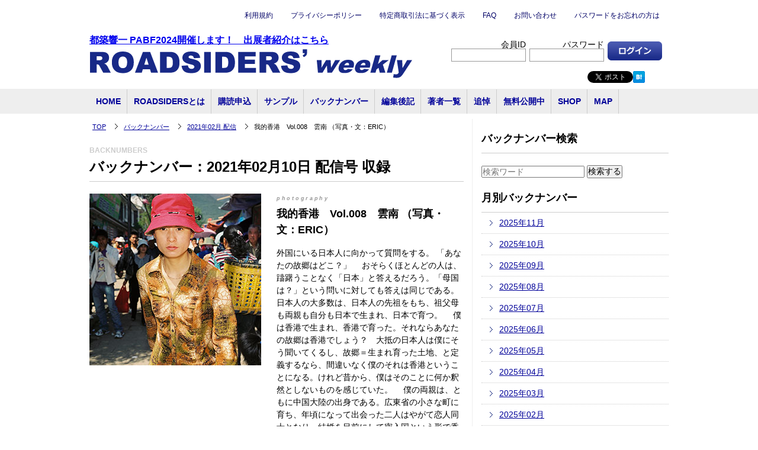

--- FILE ---
content_type: text/html; charset=UTF-8
request_url: https://roadsiders.com/backnumbers/article.php?a_id=1961
body_size: 47666
content:
<!DOCTYPE HTML>
<html xmlns="http://www.w3.org/1999/xhtml" xml:lang="ja" lang="ja" dir="ltr" xmlns:og="http://ogp.me/ns#" xmlns:fb="http://www.facebook.com/2008/fbml">

<head>

<meta http-equiv="Content-Type" content="text/html; charset=UTF-8">
<meta name="viewport" content="width=device-width, initial-scale=1.0, maximum-scale=1, user-scalable=0" />
<meta name="format-detection" content="telephone=no">

<!-- OGP -->
<meta property="og:title" content="我的香港　Vol.008　雲南 （写真・文：ERIC） | ROADSIDERS'weekly" /> 
<meta property="og:type" content="website" /> 
<meta property="og:url" content="https://roadsiders.com/backnumbers/article.php?a_id=1961" /> 
<meta property="og:image" content="https://roadsiders.com/backnumbers/images/ogp1961.jpg" /> 
<meta property="og:site_name" content="ROADSIDERS'weekly" id="siteName" /> 
<meta property="og:description" content="外国にいる日本人に向かって質問をする。
「あなたの故郷はどこ？」
　おそらくほとんどの人は、躊躇うことなく「日本」と答えるだろう。「母国は？」という問いに対しても答えは同じである。日本人の大多数は、日本人の先祖をもち、祖父母も両親も自分も日本で生まれ、日本で育つ。
　僕は香港で生まれ、香港で育った。それならあなたの故郷は香港でしょう？　大抵の日本人は僕にそう聞いてくるし、故郷＝生まれ育った土地、と定義するなら、間違いなく僕のそれは香港ということになる。けれど昔から、僕はそのことに何か釈然としないものを感じていた。

　僕の両親は、ともに中国大陸の出身である。広東省の小さな町に育ち、年頃になって出会った二人はやがて恋人同士となり、結婚を目前にして密入国という形で香港へ渡った。そこで生まれたのが、僕、というわけである。" /> 
<meta property="og:locale" content="ja_JP" />
<meta property="fb:app_id" content="315780985113688" />
<meta name="twitter:card" content="summary_large_image" />
<meta name="twitter:site" content="@kengai_editor">
<!-- /OGP -->

<meta name="keywords" content="" />
<meta name="discription" content="" />

<title>我的香港　Vol.008　雲南 （写真・文：ERIC） | バックナンバー | ROADSIDERS' Weekly</title>

<link href="/favicon.ico" rel="shortcut icon" type="image/x-icon"/>



<!-- CSS -->
<link rel="stylesheet" href="/common/css/html5reset-1.6.1.css" />
<link href="/common/css/base.css" rel="stylesheet" type="text/css" /> 
<link href="./css/backnumbers.css" rel="stylesheet" type="text/css" />
<!-- /CSS -->

<!-- JS -->
<script type="text/javascript" src="/common/js/lib/jquery-1.6.2.min.js"></script>
<script type="text/javascript" src="/common/js/lib/jquery.easing.1.3.js"></script>
<script type="text/javascript" src="/common/js/lib/jquery.lazyload.min.js"></script>

<script type="text/javascript" src="/common/js/main.js"></script>

<!-- /JS -->

</head>

<body>
<div id="fb-root"></div>
<script>(function(d, s, id) {
  var js, fjs = d.getElementsByTagName(s)[0];
  if (d.getElementById(id)) return;
  js = d.createElement(s); js.id = id;
  js.src = "//connect.facebook.net/ja_JP/all.js#xfbml=1&appId=315780985113688";
  fjs.parentNode.insertBefore(js, fjs);
}(document, 'script', 'facebook-jssdk'));</script>

<div id="container">
<div id="headerWrapper">


<div id="header">
<h1><a href="https://roadsiders.com/pabf/2024/" target="_blank">都築響一 PABF2024開催します！　出展者紹介はこちら</a><br/>
<!--h1>都築響一がお送りする有料メールマガジン　毎週水曜日発行！<br/-->
<a href="/"><img src="/common/images/logo.gif" alt="" /></a></h1>


<div id="util">

<ul><li><a href="/terms/">利用規約</a></li>
<li><a href="/policy/">プライバシーポリシー</a></li>
<li><a href="/rule/">特定商取引法に基づく表示</a></li>

<li><a href="/faq/">FAQ</a></li>
<li><a href="/contact/">お問い合わせ</a></li>
<li><a href="/reminder/">パスワードをお忘れの方は</a></li>
</ul>

</div>

<div id="login">
<form action="./index.php" method="post">
	<input type="hidden" value="login" name="logcmd" />
	
	<table id="loginForm" border="0" cellpadding="0" cellspacing="0">
	<tr>
	
	<td valign="bottom">会員ID<br/><input type="input" value="" name="account" /></td>
	
	
	<td valign="bottom">パスワード<br/><input type="password" value="" name="pass" /></td>
	
	<td valign="bottom" id="btLogin">
	<input type="hidden" value="/backnumbers/article.php?a_id=1961" name="current_url" />
		<input type="hidden" value="login" name="logcmd" />
		<input type="image" src="/common/images/btLogin.jpg" value="ログイン" id="loginButton" />
	</td>
	</tr>
	</table>
	
</form>

<!-- /#loginBox -->
</div>


<div id="social">

<div id="twitter">
<a href="https://twitter.com/share" class="twitter-share-button" data-via="KyoichiT" data-lang="ja" data-hashtags="ROADSIDERS">ツイート</a>
<script>!function(d,s,id){var js,fjs=d.getElementsByTagName(s)[0];if(!d.getElementById(id)){js=d.createElement(s);js.id=id;js.src="//platform.twitter.com/widgets.js";fjs.parentNode.insertBefore(js,fjs);}}(document,"script","twitter-wjs");</script>
</div>

<div id="facebook">
<div class="fb-like" data-href="http://roadsiders.com/" data-send="false" data-layout="button_count" data-width="120" data-show-faces="false"></div>
</div>

<div id="google">

<g:plusone size="medium" annotation="none" href="http://roadsiders.com"></g:plusone>

<script type="text/javascript">
  window.___gcfg = {lang: 'ja'};

  (function() {
    var po = document.createElement('script'); po.type = 'text/javascript'; po.async = true;
    po.src = 'https://apis.google.com/js/plusone.js';
    var s = document.getElementsByTagName('script')[0]; s.parentNode.insertBefore(po, s);
  })();
</script>
</div>




<div id="hatena">
<a href="//b.hatena.ne.jp/entry/http://roadsiders.com" class="hatena-bookmark-button" data-hatena-bookmark-title="ROADSIDERS' weekly" data-hatena-bookmark-layout="simple" title="このエントリーをはてなブックマークに追加"><img src="//b.st-hatena.com/images/entry-button/button-only.gif" alt="このエントリーをはてなブックマークに追加" width="20" height="20" style="border: none;" /></a><script type="text/javascript" src="http://b.st-hatena.com/js/bookmark_button.js" charset="utf-8" async="async"></script>
</div>

</div>


</div>

</div><div id="navWrapper">
<div id="nav">
<ul><!--
--><li id="nav1"><a href="/">HOME</a></li><!--
--><li id="nav2"><a href="/about/">ROADSIDERSとは</a></li><!--
--><li id="nav4"><a href="/subscribe"/>購読申込</a></li><!--
--><li id="nav5"><a href="/sample"/>サンプル</a></li><!--
--><li id="nav6"><a href="/backnumbers/"/>バックナンバー</a></li><!--
--><li id="nav6"><a href="/afterhours/"/>編集後記</a></li><!--
--><li id="nav6"><a href="/author/"/>著者一覧</a></li><!--
--><li id="nav7"><a href="/special/"/>追悼</a></li><!--
--><li id="nav7"><a href="/free/"/>無料公開中</a></li><!--
--><!--li id="nav7"><a href="https://calendar.google.com/calendar/embed?src=roadsidersweekly%40gmail.com&ctz=Asia%2FTokyo" target="_blank"/>イベント</a></li--><!--

--><li id="nav8"><a href="/shop/"/>SHOP</a></li><!--
--><li id="nav8"><a href="https://www.google.com/maps/d/viewer?mid=1lK9cqLE5n14-GVULZKDdkqnZhiM&hl=ja" target="_blank"/>MAP</a></li><!--
--></ul>
</div>
<!-- /#nav --> </div>
<div id="mainWrapper">
<div id="main">

<div id="contents">

<div class="pankuzu">
<ul>
<li><a href="/">TOP</a></li>
<li><a href="/backnumbers">バックナンバー</a></li>
<li><a href="/backnumbers/?mode=month&id=202102">2021年02月 配信</a></li>
<li>我的香港　Vol.008　雲南 （写真・文：ERIC）</li>
</ul>
</div>

<div class="section">

<h2 class="sub"><span>BACKNUMBERS</span><br/>バックナンバー：2021年02月10日 配信号 収録</h2>
<div class="article">

<div class="item">
<div class="twoColumn">

<div class="images2">
<p class="imageHolder">
<img src="./images/og1961.jpg" alt="我的香港　Vol.008　雲南 （写真・文：ERIC）" />
</p>
</div>
<!-- / .images -->

<div class="texts">

<h3>photography</h3>
<h4>我的香港　Vol.008　雲南 （写真・文：ERIC）</h4>
<p>外国にいる日本人に向かって質問をする。
「あなたの故郷はどこ？」
　おそらくほとんどの人は、躊躇うことなく「日本」と答えるだろう。「母国は？」という問いに対しても答えは同じである。日本人の大多数は、日本人の先祖をもち、祖父母も両親も自分も日本で生まれ、日本で育つ。
　僕は香港で生まれ、香港で育った。それならあなたの故郷は香港でしょう？　大抵の日本人は僕にそう聞いてくるし、故郷＝生まれ育った土地、と定義するなら、間違いなく僕のそれは香港ということになる。けれど昔から、僕はそのことに何か釈然としないものを感じていた。

　僕の両親は、ともに中国大陸の出身である。広東省の小さな町に育ち、年頃になって出会った二人はやがて恋人同士となり、結婚を目前にして密入国という形で香港へ渡った。そこで生まれたのが、僕、というわけである。</p>


</div>
<!-- / .texts -->
</div>
<!-- / .twoColumn -->
</div>
	<div class="notLogin">
	<p class="bt">この記事は、ログインすることでご覧いただけます。<br/>
	<a href="/subscribe/">ご購読の手続き・会員登録はこちら</a></p>
	</div>
<div class="fb-comments" data-href="http://roadsiders.com/backnumbers/article.php?a_id=1961" data-num-posts="5" data-width="642"></div>

</div>
<!-- / .article -->

</div>
<!-- / .section -->

<div class="section">
<h2 class="sub"><span>RELATIONAL ARTICLES</span><br/>
関連記事</h2>
<div class="backNumberList clearfix"><div class="item">
<div class="thumb">
<img src="/backnumbers/images/og2336.jpg" width="120" alt=""/>
</div>	

<div class="text">
<h4 style="line-height: 1.3em;padding-bottom:10px;"><a href="/backnumbers/article.php?a_id=2336">妄想ホテル　room：020　 女体持ちのオートガイネフィリアと町田デート （写真・文：フクサコアヤコ） </a></h4>
<p>新宿から快速で30分。
思っていたより遠くないのだなと思いながら、私はその日初めて町田の地に降り立った。
駅前は栄えており、その賑わいは神奈川県に間違えられる立地でありながらも確実に東京の郊外都市…</p>
</div>
</div>
<div class="item">
<div class="thumb">
<img src="/backnumbers/images/og630.jpg" width="120" alt=""/>
</div>	

<div class="text">
<h4 style="line-height: 1.3em;padding-bottom:10px;"><a href="/backnumbers/article.php?a_id=630">サラの魔法 </a></h4>
<p>1970年代、写真界のスターといえば、それはいまのようなアート・フォトグラファーではなく、疑いもなくファッション・フォトグラファーだった。デザイン界のスターがファッション・デザイナーであり、グラフィッ…</p>
</div>
</div>
<div class="item">
<div class="thumb">
<img src="/backnumbers/images/og1876.jpg" width="120" alt=""/>
</div>	

<div class="text">
<h4 style="line-height: 1.3em;padding-bottom:10px;"><a href="/backnumbers/article.php?a_id=1876">死者の反撃 ―― 事件写真家エンリケ・メティニデスをめぐって </a></h4>
<p>慎重に再起動しつつあるニューヨーク在住の小説家バリー・ユアグローから連絡が来た――「僕らの大好きなメティニデスのこと書いたよ」。送られてきたリンクはイギリスの新聞オブザーバーのウェブ版で、「メキシコの…</p>
</div>
</div>
<div class="item">
<div class="thumb">
<img src="/backnumbers/images/og2127.jpg" width="120" alt=""/>
</div>	

<div class="text">
<h4 style="line-height: 1.3em;padding-bottom:10px;"><a href="/backnumbers/article.php?a_id=2127">Freestyle China 即興中華　 世界を纏うステージ：沈昭良『STAGE』から （写真：沈昭良 ／ 文：吉井忍） </a></h4>
<p>台湾の写真家、沈昭良（シェン・チャオリャン/Shen Chao-Liang）といえば、本誌でも何度か取り上げられている『STAGE』がまず思い浮かぶ。10年ほど前に発表されて台湾に一大“ステージブーム…</p>
</div>
</div>
<div class="item">
<div class="thumb">
<img src="/backnumbers/images/og2433.jpg" width="120" alt=""/>
</div>	

<div class="text">
<h4 style="line-height: 1.3em;padding-bottom:10px;"><a href="/backnumbers/article.php?a_id=2433">ニュー・シャッター・パラダイス　41　 ワン・ダブル （写真・文：オカダキサラ） </a></h4>
<p>「わんちゃんとうまく接せられない」というコラムを以前掲載しましたが、嬉しいことに、あれからわんちゃんと触れ合える機会がたくさん増えました。
ROADSIDERS&#39; weeklyには、書いた願…</p>
</div>
</div>
</div>
</div>
<div class="pankuzu">
<ul>
<li><a href="/">TOP</a></li>
<li><a href="/backnumbers">バックナンバー</a></li>
<li><a href="/backnumbers/?mode=month&id=202102">2021年02月 配信</a></li>
<li>我的香港　Vol.008　雲南 （写真・文：ERIC）</li>
</ul>
</div>


</div>
<!-- / #contents -->
<div id="side">
<div class="search_box section">
<h2>バックナンバー検索</h2>
	<form method="post" action="/backnumbers/search.php">
	<input type="text" name="search" placeholder="検索ワード">
	<input type="submit" value="検索する">
	</form>
</div><div class="section">
<h2>月別バックナンバー</h2>
<ul class="archives">
<li><a href="/backnumbers/?mode=month&id=202511">2025年11月</a></li>
<li><a href="/backnumbers/?mode=month&id=202510">2025年10月</a></li>
<li><a href="/backnumbers/?mode=month&id=202509">2025年09月</a></li>
<li><a href="/backnumbers/?mode=month&id=202508">2025年08月</a></li>
<li><a href="/backnumbers/?mode=month&id=202507">2025年07月</a></li>
<li><a href="/backnumbers/?mode=month&id=202506">2025年06月</a></li>
<li><a href="/backnumbers/?mode=month&id=202505">2025年05月</a></li>
<li><a href="/backnumbers/?mode=month&id=202504">2025年04月</a></li>
<li><a href="/backnumbers/?mode=month&id=202503">2025年03月</a></li>
<li><a href="/backnumbers/?mode=month&id=202502">2025年02月</a></li>
<li><a href="/backnumbers/?mode=month&id=202501">2025年01月</a></li>
<li><a href="/backnumbers/?mode=month&id=202412">2024年12月</a></li>
<li><a href="/backnumbers/?mode=month&id=202411">2024年11月</a></li>
<li><a href="/backnumbers/?mode=month&id=202410">2024年10月</a></li>
<li><a href="/backnumbers/?mode=month&id=202409">2024年09月</a></li>
<li><a href="/backnumbers/?mode=month&id=202408">2024年08月</a></li>
<li><a href="/backnumbers/?mode=month&id=202407">2024年07月</a></li>
<li><a href="/backnumbers/?mode=month&id=202406">2024年06月</a></li>
<li><a href="/backnumbers/?mode=month&id=202405">2024年05月</a></li>
<li><a href="/backnumbers/?mode=month&id=202404">2024年04月</a></li>
<li><a href="/backnumbers/?mode=month&id=202403">2024年03月</a></li>
<li><a href="/backnumbers/?mode=month&id=202402">2024年02月</a></li>
<li><a href="/backnumbers/?mode=month&id=202401">2024年01月</a></li>
<li><a href="/backnumbers/?mode=month&id=202312">2023年12月</a></li>
<li><a href="/backnumbers/?mode=month&id=202311">2023年11月</a></li>
<li><a href="/backnumbers/?mode=month&id=202310">2023年10月</a></li>
<li><a href="/backnumbers/?mode=month&id=202309">2023年09月</a></li>
<li><a href="/backnumbers/?mode=month&id=202308">2023年08月</a></li>
<li><a href="/backnumbers/?mode=month&id=202307">2023年07月</a></li>
<li><a href="/backnumbers/?mode=month&id=202306">2023年06月</a></li>
<li><a href="/backnumbers/?mode=month&id=202305">2023年05月</a></li>
<li><a href="/backnumbers/?mode=month&id=202304">2023年04月</a></li>
<li><a href="/backnumbers/?mode=month&id=202303">2023年03月</a></li>
<li><a href="/backnumbers/?mode=month&id=202302">2023年02月</a></li>
<li><a href="/backnumbers/?mode=month&id=202301">2023年01月</a></li>
<li><a href="/backnumbers/?mode=month&id=202212">2022年12月</a></li>
<li><a href="/backnumbers/?mode=month&id=202211">2022年11月</a></li>
<li><a href="/backnumbers/?mode=month&id=202210">2022年10月</a></li>
<li><a href="/backnumbers/?mode=month&id=202209">2022年09月</a></li>
<li><a href="/backnumbers/?mode=month&id=202208">2022年08月</a></li>
<li><a href="/backnumbers/?mode=month&id=202207">2022年07月</a></li>
<li><a href="/backnumbers/?mode=month&id=202206">2022年06月</a></li>
<li><a href="/backnumbers/?mode=month&id=202205">2022年05月</a></li>
<li><a href="/backnumbers/?mode=month&id=202204">2022年04月</a></li>
<li><a href="/backnumbers/?mode=month&id=202203">2022年03月</a></li>
<li><a href="/backnumbers/?mode=month&id=202202">2022年02月</a></li>
<li><a href="/backnumbers/?mode=month&id=202201">2022年01月</a></li>
<li><a href="/backnumbers/?mode=month&id=202112">2021年12月</a></li>
<li><a href="/backnumbers/?mode=month&id=202111">2021年11月</a></li>
<li><a href="/backnumbers/?mode=month&id=202110">2021年10月</a></li>
<li><a href="/backnumbers/?mode=month&id=202109">2021年09月</a></li>
<li><a href="/backnumbers/?mode=month&id=202108">2021年08月</a></li>
<li><a href="/backnumbers/?mode=month&id=202107">2021年07月</a></li>
<li><a href="/backnumbers/?mode=month&id=202106">2021年06月</a></li>
<li><a href="/backnumbers/?mode=month&id=202105">2021年05月</a></li>
<li><a href="/backnumbers/?mode=month&id=202104">2021年04月</a></li>
<li><a href="/backnumbers/?mode=month&id=202103">2021年03月</a></li>
<li><a href="/backnumbers/?mode=month&id=202102">2021年02月</a></li>
<li><a href="/backnumbers/?mode=month&id=202101">2021年01月</a></li>
<li><a href="/backnumbers/?mode=month&id=202012">2020年12月</a></li>
<li><a href="/backnumbers/?mode=month&id=202011">2020年11月</a></li>
<li><a href="/backnumbers/?mode=month&id=202010">2020年10月</a></li>
<li><a href="/backnumbers/?mode=month&id=202009">2020年09月</a></li>
<li><a href="/backnumbers/?mode=month&id=202008">2020年08月</a></li>
<li><a href="/backnumbers/?mode=month&id=202007">2020年07月</a></li>
<li><a href="/backnumbers/?mode=month&id=202006">2020年06月</a></li>
<li><a href="/backnumbers/?mode=month&id=202005">2020年05月</a></li>
<li><a href="/backnumbers/?mode=month&id=202004">2020年04月</a></li>
<li><a href="/backnumbers/?mode=month&id=202003">2020年03月</a></li>
<li><a href="/backnumbers/?mode=month&id=202002">2020年02月</a></li>
<li><a href="/backnumbers/?mode=month&id=202001">2020年01月</a></li>
<li><a href="/backnumbers/?mode=month&id=201912">2019年12月</a></li>
<li><a href="/backnumbers/?mode=month&id=201911">2019年11月</a></li>
<li><a href="/backnumbers/?mode=month&id=201910">2019年10月</a></li>
<li><a href="/backnumbers/?mode=month&id=201909">2019年09月</a></li>
<li><a href="/backnumbers/?mode=month&id=201908">2019年08月</a></li>
<li><a href="/backnumbers/?mode=month&id=201907">2019年07月</a></li>
<li><a href="/backnumbers/?mode=month&id=201906">2019年06月</a></li>
<li><a href="/backnumbers/?mode=month&id=201905">2019年05月</a></li>
<li><a href="/backnumbers/?mode=month&id=201904">2019年04月</a></li>
<li><a href="/backnumbers/?mode=month&id=201903">2019年03月</a></li>
<li><a href="/backnumbers/?mode=month&id=201902">2019年02月</a></li>
<li><a href="/backnumbers/?mode=month&id=201901">2019年01月</a></li>
<li><a href="/backnumbers/?mode=month&id=201812">2018年12月</a></li>
<li><a href="/backnumbers/?mode=month&id=201811">2018年11月</a></li>
<li><a href="/backnumbers/?mode=month&id=201810">2018年10月</a></li>
<li><a href="/backnumbers/?mode=month&id=201809">2018年09月</a></li>
<li><a href="/backnumbers/?mode=month&id=201808">2018年08月</a></li>
<li><a href="/backnumbers/?mode=month&id=201807">2018年07月</a></li>
<li><a href="/backnumbers/?mode=month&id=201806">2018年06月</a></li>
<li><a href="/backnumbers/?mode=month&id=201805">2018年05月</a></li>
<li><a href="/backnumbers/?mode=month&id=201804">2018年04月</a></li>
<li><a href="/backnumbers/?mode=month&id=201803">2018年03月</a></li>
<li><a href="/backnumbers/?mode=month&id=201802">2018年02月</a></li>
<li><a href="/backnumbers/?mode=month&id=201801">2018年01月</a></li>
<li><a href="/backnumbers/?mode=month&id=201712">2017年12月</a></li>
<li><a href="/backnumbers/?mode=month&id=201711">2017年11月</a></li>
<li><a href="/backnumbers/?mode=month&id=201710">2017年10月</a></li>
<li><a href="/backnumbers/?mode=month&id=201709">2017年09月</a></li>
<li><a href="/backnumbers/?mode=month&id=201708">2017年08月</a></li>
<li><a href="/backnumbers/?mode=month&id=201707">2017年07月</a></li>
<li><a href="/backnumbers/?mode=month&id=201706">2017年06月</a></li>
<li><a href="/backnumbers/?mode=month&id=201705">2017年05月</a></li>
<li><a href="/backnumbers/?mode=month&id=201704">2017年04月</a></li>
<li><a href="/backnumbers/?mode=month&id=201703">2017年03月</a></li>
<li><a href="/backnumbers/?mode=month&id=201702">2017年02月</a></li>
<li><a href="/backnumbers/?mode=month&id=201701">2017年01月</a></li>
<li><a href="/backnumbers/?mode=month&id=201612">2016年12月</a></li>
<li><a href="/backnumbers/?mode=month&id=201611">2016年11月</a></li>
<li><a href="/backnumbers/?mode=month&id=201610">2016年10月</a></li>
<li><a href="/backnumbers/?mode=month&id=201609">2016年09月</a></li>
<li><a href="/backnumbers/?mode=month&id=201608">2016年08月</a></li>
<li><a href="/backnumbers/?mode=month&id=201607">2016年07月</a></li>
<li><a href="/backnumbers/?mode=month&id=201606">2016年06月</a></li>
<li><a href="/backnumbers/?mode=month&id=201605">2016年05月</a></li>
<li><a href="/backnumbers/?mode=month&id=201604">2016年04月</a></li>
<li><a href="/backnumbers/?mode=month&id=201603">2016年03月</a></li>
<li><a href="/backnumbers/?mode=month&id=201602">2016年02月</a></li>
<li><a href="/backnumbers/?mode=month&id=201601">2016年01月</a></li>
<li><a href="/backnumbers/?mode=month&id=201512">2015年12月</a></li>
<li><a href="/backnumbers/?mode=month&id=201511">2015年11月</a></li>
<li><a href="/backnumbers/?mode=month&id=201510">2015年10月</a></li>
<li><a href="/backnumbers/?mode=month&id=201509">2015年09月</a></li>
<li><a href="/backnumbers/?mode=month&id=201508">2015年08月</a></li>
<li><a href="/backnumbers/?mode=month&id=201507">2015年07月</a></li>
<li><a href="/backnumbers/?mode=month&id=201506">2015年06月</a></li>
<li><a href="/backnumbers/?mode=month&id=201505">2015年05月</a></li>
<li><a href="/backnumbers/?mode=month&id=201504">2015年04月</a></li>
<li><a href="/backnumbers/?mode=month&id=201503">2015年03月</a></li>
<li><a href="/backnumbers/?mode=month&id=201502">2015年02月</a></li>
<li><a href="/backnumbers/?mode=month&id=201501">2015年01月</a></li>
<li><a href="/backnumbers/?mode=month&id=201412">2014年12月</a></li>
<li><a href="/backnumbers/?mode=month&id=201411">2014年11月</a></li>
<li><a href="/backnumbers/?mode=month&id=201410">2014年10月</a></li>
<li><a href="/backnumbers/?mode=month&id=201409">2014年09月</a></li>
<li><a href="/backnumbers/?mode=month&id=201408">2014年08月</a></li>
<li><a href="/backnumbers/?mode=month&id=201407">2014年07月</a></li>
<li><a href="/backnumbers/?mode=month&id=201406">2014年06月</a></li>
<li><a href="/backnumbers/?mode=month&id=201405">2014年05月</a></li>
<li><a href="/backnumbers/?mode=month&id=201404">2014年04月</a></li>
<li><a href="/backnumbers/?mode=month&id=201403">2014年03月</a></li>
<li><a href="/backnumbers/?mode=month&id=201402">2014年02月</a></li>
<li><a href="/backnumbers/?mode=month&id=201401">2014年01月</a></li>
<li><a href="/backnumbers/?mode=month&id=201312">2013年12月</a></li>
<li><a href="/backnumbers/?mode=month&id=201311">2013年11月</a></li>
<li><a href="/backnumbers/?mode=month&id=201310">2013年10月</a></li>
<li><a href="/backnumbers/?mode=month&id=201309">2013年09月</a></li>
<li><a href="/backnumbers/?mode=month&id=201308">2013年08月</a></li>
<li><a href="/backnumbers/?mode=month&id=201307">2013年07月</a></li>
<li><a href="/backnumbers/?mode=month&id=201306">2013年06月</a></li>
<li><a href="/backnumbers/?mode=month&id=201305">2013年05月</a></li>
<li><a href="/backnumbers/?mode=month&id=201304">2013年04月</a></li>
<li><a href="/backnumbers/?mode=month&id=201303">2013年03月</a></li>
<li><a href="/backnumbers/?mode=month&id=201302">2013年02月</a></li>
<li><a href="/backnumbers/?mode=month&id=201301">2013年01月</a></li>
<li><a href="/backnumbers/?mode=month&id=201212">2012年12月</a></li>
<li><a href="/backnumbers/?mode=month&id=201211">2012年11月</a></li>
<li><a href="/backnumbers/?mode=month&id=201210">2012年10月</a></li>
<li><a href="/backnumbers/?mode=month&id=201209">2012年09月</a></li>
<li><a href="/backnumbers/?mode=month&id=201208">2012年08月</a></li>
<li><a href="/backnumbers/?mode=month&id=201207">2012年07月</a></li>
<li><a href="/backnumbers/?mode=month&id=201206">2012年06月</a></li>
<li><a href="/backnumbers/?mode=month&id=201205">2012年05月</a></li>
<li><a href="/backnumbers/?mode=month&id=201204">2012年04月</a></li>
<li><a href="/backnumbers/?mode=month&id=201203">2012年03月</a></li>
<li><a href="/backnumbers/?mode=month&id=201202">2012年02月</a></li>
<li><a href="/backnumbers/?mode=month&id=201201">2012年01月</a></li>
</ul></div>

<div class="section">
<h2>カテゴリ別バックナンバー</h2>
<ul class="archives">
<li><a href="/backnumbers/?mode=category&id=1">art (679)</a></li>
<li><a href="/backnumbers/?mode=category&id=2">design (214)</a></li>
<li><a href="/backnumbers/?mode=category&id=3">music (197)</a></li>
<li><a href="/backnumbers/?mode=category&id=4">fashion (135)</a></li>
<li><a href="/backnumbers/?mode=category&id=5">travel (785)</a></li>
<li><a href="/backnumbers/?mode=category&id=6">lifestyle (305)</a></li>
<li><a href="/backnumbers/?mode=category&id=7">interview (11)</a></li>
<li><a href="/backnumbers/?mode=category&id=8">photography (459)</a></li>
<li><a href="/backnumbers/?mode=category&id=9">review (1)</a></li>
<li><a href="/backnumbers/?mode=category&id=10">archive (51)</a></li>
<li><a href="/backnumbers/?mode=category&id=11">book (100)</a></li>
<li><a href="/backnumbers/?mode=category&id=12">food & drink (154)</a></li>
<li><a href="/backnumbers/?mode=category&id=13">music & DVD review (1)</a></li>
<li><a href="/backnumbers/?mode=category&id=14">performance (1)</a></li>
<li><a href="/backnumbers/?mode=category&id=15">movie (101)</a></li>
</ul></div>


<div class="section">

<div id="howToSpam">
<p>
<a href="/faq/"><img src="/images/btRecieve.png" alt="" /></a>
</p>
</div>


<h2>FACEBOOK</h2>

<div class="fb-like-box" data-href="http://www.facebook.com/ROADSIDERS" data-width="315" data-height="325" data-show-faces="true" data-stream="false" data-header="true"></div>
<!-- / facebook -->

</div>
<!-- / .section -->


<div class="section">

<h2>TWITTER</h2>

<a class="twitter-timeline" data-height="500" href="https://twitter.com/kyoichi_tsuzuki">Tweets by KyoichiT</a> <script async src="//platform.twitter.com/widgets.js" charset="utf-8"></script>


</div>
<!-- / .section --><div class="section books">

<h2>BOOKS</h2>


<div class="item">
<h3><a href="https://roadsiders.com/amano/" target="_blank"><img src="/common/images/banar/book_amano.jpg" alt="" width="300"/></a></h3>
<h4 style="padding-top: 10px;">ROADSIDE LIBRARY<br/>天野裕氏 写真集『わたしたちがいたところ』<br/>（PDFフォーマット）</h4>

<p style="padding-top: 10px;">
ロードサイダーズではおなじみの写真家・天野裕氏による初の電子書籍。というか印刷版を含めて初めて一般に販売される作品集です。
</p>
<p style="padding-top: 10px;">
本書は、定価10万円（税込み11万円）というかなり高価な一冊です。そして『わたしたちがいたところ』は完成された書籍ではなく、開かれた電子書籍です。購入していただいたあと、いまも旅を続けながら写真を撮り続ける天野裕氏のもとに新作が貯まった時点で、それを「2024年度の追加作品集」のようなかたちで、ご指定のメールアドレスまで送らせていただきます。
</p>
<p style="padding-top: 10px;">
旅するごとに、だれかと出会いシャッターを押すごとに、読者のみなさんと一緒に拡がりつづける時間と空間の痕跡、残香、傷痕……そんなふうに『わたしたちがいたところ』とお付き合いいただけたらと願っています。
</p>
<p style="padding-top: 10px;">
<a href="https://roadsiders.com/amano/" target="_blank">特設販売サイトへ</a>
</p>

<p>
<br/>
</p>
</div>



<div class="item">
<h3><a href="http://www.roadsiders.com/shop/RL006.php" target="_blank"><img src="/common/images/banar/book_rl006.jpg" alt="" width="300"/></a></h3>
<h4 style="padding-top: 10px;">ROADSIDE LIBRARY vol.006<br/>BED SIDE MUSIC――めくるめくお色気レコジャケ宇宙（PDFフォーマット）</h4>

<p style="padding-top: 10px;">
稀代のレコード・コレクターでもある山口‘Gucci’佳宏氏が長年収集してきた、「お色気たっぷりのレコードジャケットに収められた和製インストルメンタル・ミュージック」という、キワモノ中のキワモノ・コレクション。
</p>
<p style="padding-top: 10px;">
1960年代から70年代初期にかけて各レコード会社から無数にリリースされ、いつのまにか跡形もなく消えてしまった、「夜のムードを高める」ためのインスト・レコードという音楽ジャンルがあった。アルバム、シングル盤あわせて855枚！　その表ジャケットはもちろん、裏ジャケ、表裏見開き（けっこうダブルジャケット仕様が多かった）、さらには歌詞・解説カードにオマケポスターまで、とにかくあるものすべてを撮影。画像数2660カットという、印刷本ではぜったいに不可能なコンプリート・アーカイブです！
</p>
<p style="padding-top: 10px;">
<a href="http://www.roadsiders.com/shop/RL006.php" target="_blank">SHOPコーナーへ</a>
</p>

<p>
<br/>
</p>
</div>


<div class="item">
<h3><a href="http://www.roadsiders.com/shop/RL005.php" target="_blank"><img src="/common/images/banar/book_rl005.jpg" alt="" width="300"/></a></h3>
<h4 style="padding-top: 10px;">ROADSIDE LIBRARY vol.005<br/>渋谷残酷劇場（PDFフォーマット）</h4>

<p style="padding-top: 10px;">
プロのアーティストではなく、シロウトの手になる、だからこそ純粋な思いがこめられた血みどろの彫刻群。
</p>
<p style="padding-top: 10px;">
これまでのロードサイド・ライブラリーと同じくPDF形式で全289ページ（833MB）。展覧会ではコラージュした壁画として展示した、もとの写真280点以上を高解像度で収録。もちろんコピープロテクトなし！　そして同じく会場で常時上映中の日本、台湾、タイの動画３本も完全収録しています。DVD-R版については、最近ではもはや家にDVDスロットつきのパソコンがない！というかたもいらっしゃると思うので、パッケージ内には全内容をダウンロードできるQRコードも入れてます。
</p>
<p style="padding-top: 10px;">
<a href="http://www.roadsiders.com/shop/RL005.php" target="_blank">SHOPコーナーへ</a>
</p>

<p>
<br/>
</p>
</div>


<div class="item">
<h3><a href="http://www.roadsiders.com/shop/RL004.php" target="_blank"><img src="/common/images/banar/book_rl004.jpg" alt="" width="300"/></a></h3>
<h4 style="padding-top: 10px;">ROADSIDE LIBRARY vol.004<br/>TOKYO STYLE（PDFフォーマット）</h4>

<p style="padding-top: 10px;">
書籍版では掲載できなかった別カットもほとんどすべて収録してあるので、これは我が家のフィルム収納箱そのものと言ってもいい
</p>
<p style="padding-top: 10px;">
電子書籍版『TOKYO STYLE』の最大の特徴は「拡大」にある。キーボードで、あるいは指先でズームアップしてもらえれば、机の上のカセットテープの曲目リストや、本棚に詰め込まれた本の題名もかなりの確度で読み取ることができる。他人の生活を覗き見する楽しみが『TOKYO STYLE』の本質だとすれば、電書版の「拡大」とはその密やかな楽しみを倍加させる「覗き込み」の快感なのだ――どんなに高価で精巧な印刷でも、本のかたちではけっして得ることのできない。
</p>
<p style="padding-top: 10px;">
<a href="http://www.roadsiders.com/shop/RL004.php" target="_blank">SHOPコーナーへ</a>
</p>

<p>
<br/>
</p>
</div>


<div class="item">
<h3><a href="http://www.roadsiders.com/shop/RL003.php" target="_blank"><img src="/common/images/banar/book_rl003.gif" alt="" width="233"/></a></h3>
<h4 style="padding-top: 10px;">ROADSIDE LIBRARY vol.003<br/>おんなのアルバム キャバレー・ベラミの踊り子たち（PDFフォーマット）</h4>

<p style="padding-top: 10px;">
伝説のグランドキャバレー・ベラミ・・・そのステージを飾った踊り子、芸人たちの写真コレクション・アルバムがついに完成！
</p>
<p style="padding-top: 10px;">
かつて日本一の石炭積み出し港だった北九州市若松で、華やかな夜を演出したグランドキャバレー・ベラミ。元従業員寮から発掘された営業用写真、およそ1400枚をすべて高解像度スキャンして掲載しました。データサイズ・約2ギガバイト！　メガ・ボリュームのダウンロード版／USB版デジタル写真集です。<br/>
ベラミ30年間の歴史をたどる調査資料も完全掲載。さらに写真と共に発掘された当時の８ミリ映像が、動画ファイルとしてご覧いただけます。昭和のキャバレー世界をビジュアルで体感できる、これ以上の画像資料はどこにもないはず！　マンボ、ジャズ、ボサノバ、サイケデリック・ロック・・・お好きな音楽をBGMに流しながら、たっぷりお楽しみください。
</p>
<p style="padding-top: 10px;">
<a href="http://www.roadsiders.com/shop/RL003.php" target="_blank">SHOPコーナーへ</a>
</p>

<p>
<br/>
</p>
</div>


<div class="item">
<h3><a href="http://www.roadsiders.com/shop/RL002.php" target="_blank"><img src="/common/images/banar/book_rl002.jpg" alt="" width="233"/></a></h3>
<h4 style="padding-top: 10px;">ROADSIDE LIBRARY vol.002<br/>LOVE HOTEL（PDFフォーマット）</h4>

<p style="padding-top: 10px;">
――ラブホの夢は夜ひらく
</p>
<p style="padding-top: 10px;">
新風営法などでいま絶滅の危機に瀕しつつある、遊びごころあふれるラブホテルのインテリアを探し歩き、関東・関西エリア全28軒で撮影した73室！ これは「エロの昭和スタイル」だ。もはや存在しないホテル、部屋も数多く収められた貴重なデザイン遺産資料。『秘宝館』と同じく、書籍版よりも大幅にカット数を増やし、オリジナルのフィルム版をデジタル・リマスターした高解像度データで、ディテールの拡大もお楽しみください。<br/>
円形ベッド、鏡張りの壁や天井、虹色のシャギー・カーペット・・・日本人の血と吐息を桃色に染めあげる、禁断のインテリアデザイン・エレメントのほとんどすべてが、ここにある！
</p>
<p style="padding-top: 10px;">
<a href="http://www.roadsiders.com/shop/RL002.php" target="_blank">SHOPコーナーへ</a>
</p>

<p>
<br/>
</p>
</div>



<div class="item">
<h3><a href="http://www.roadsiders.com/shop/RL001.php" target="_blank"><img src="/common/images/banar/book_rl001.jpg" alt="" width="233"/></a></h3>
<h4 style="padding-top: 10px;">ROADSIDE LIBRARY vol.001<br/>秘宝館（PDFフォーマット）</h4>

<p style="padding-top: 10px;">
――秘宝よ永遠に
</p>
<p style="padding-top: 10px;">
1993年から2015年まで、20年間以上にわたって取材してきた秘宝館。北海道から九州嬉野まで11館の写真を網羅し、書籍版では未収録のカットを大幅に加えた全777ページ、オールカラーの巨大画像資料集。<br/>
すべてのカットが拡大に耐えられるよう、777ページページで全1.8ギガのメガ・サイズ電書！　通常の電子書籍よりもはるかに高解像度のデータで、気になるディテールもクローズアップ可能です。<br/>
1990年代の撮影はフィルムだったため、今回は掲載するすべてのカットをスキャンし直した「オリジナルからのデジタル・リマスター」。これより詳しい秘宝館の本は存在しません！
</p>
<p style="padding-top: 10px;">
<a href="http://www.roadsiders.com/shop/RL001.php" target="_blank">SHOPコーナーへ</a>
</p>

<p>
<br/>
</p>
</div>



<div class="item">
<h3><a href="http://amzn.asia/hsavXCS" target="_blank"><img src="/common/images/banar/book7.jpg" alt="" width="159"/></a></h3>
<h4>捨てられないTシャツ</h4>

<p>
70枚のTシャツと、70とおりの物語。<br/>
あなたにも〈捨てられないTシャツ〉ありませんか? あるある! と思い浮かんだあなたも、あるかなあと思ったあなたにも読んでほしい。読めば誰もが心に思い当たる「なんだか捨てられないTシャツ」を70枚集めました。そのTシャツと写真に持ち主のエピソードを添えた、今一番おシャレでイケてる(?)“Tシャツ・カタログ"であるとともに、Tシャツという現代の〈戦闘服〉をめぐる“ファッション・ノンフィクション"でもある最強の1冊。 70名それぞれのTシャツにまつわるエピソードは、時に爆笑あり、涙あり、ものすんごーい共感あり……読み出したら止まらない面白さです。
</p>
<p>
<a href="http://amzn.asia/hsavXCS" target="_blank">amazonジャパン</a>
</p>

<p>
<br/>
</p>
</div>


<div class="item">
<h3><a href="http://www.amazon.co.jp/%E5%9C%8F%E5%A4%96%E7%B7%A8%E9%9B%86%E8%80%85-%E9%83%BD%E7%AF%89-%E9%9F%BF%E4%B8%80/dp/4255008949" target="_blank"><img src="/common/images/banar/book6.jpg" alt="" width="159"/></a></h3>
<h4>圏外編集者</h4>

<p>
編集に「術」なんてない。<br/>
珍スポット、独居老人、地方発ヒップホップ、路傍の現代詩、カラオケスナック……。ほかのメディアとはまったく違う視点から、「なんだかわからないけど、気になってしょうがないもの」を追い続ける都築響一が、なぜ、どうやって取材し、本を作ってきたのか。人の忠告なんて聞かず、自分の好奇心だけで道なき道を歩んできた編集者の言葉。<br/>
多数決で負ける子たちが、「オトナ」になれないオトナたちが、周回遅れのトップランナーたちが、僕に本をつくらせる。<br/>
編集を入り口に、「新しいことをしたい」すべてのひとの心を撃つ一冊。
</p>
<p>
<a href="http://www.amazon.co.jp/%E5%9C%8F%E5%A4%96%E7%B7%A8%E9%9B%86%E8%80%85-%E9%83%BD%E7%AF%89-%E9%9F%BF%E4%B8%80/dp/4255008949" target="_blank">amazonジャパン</a>
</p>

<p>
<br/>
</p>
</div>



<div class="item">
<h3><a href="http://www.amazon.co.jp/dp/4860112571/ref=as_sl_pc_tf_lc?tag=roadsidediari-22&camp=1027&creative=7407&linkCode=as4&creativeASIN=4860112571&adid=06FP49QTPM40ZJX6M14G&&ref-refURL=http%3A%2F%2Frcm-fe.amazon-adsystem.com%2Fe%2Fcm%3Flt1%3D_blank%26bc1%3D000000%26IS2%3D1%26bg1%3DFFFFFF%26fc1%3D000000%26lc1%3D0000FF%26t%3Dtenpocreatiso-22%26o%3D9%26p%3D8%26l%3Das4%26m%3Damazon%26f%3Difr%26ref%3Dss_til%26asins%3D4860112571" target="_blank"><img src="/common/images/banar/book5.jpg" alt="" width="159"/></a></h3>
<h4>ROADSIDE BOOKS<br/>書評2006-2014</h4>

<p>
こころがかゆいときに読んでください<br/>
「書評2006-2014」というサブタイトルのとおり、これは僕にとって『だれも買わない本は、だれかが買わなきゃならないんだ』（2008年）に続く、２冊めの書評集。ほぼ80冊分の書評というか、リポートが収められていて、巻末にはこれまで出してきた自分の本の（編集を担当した作品集などは除く）、ごく短い解題もつけてみた。<br/>
このなかの１冊でも２冊でも、みなさんの「こころの奥のかゆみ」をスッとさせてくれたら本望である。
</p>
<p>
<a href="http://www.amazon.co.jp/dp/4860112571/ref=as_sl_pc_tf_lc?tag=roadsidediari-22&camp=1027&creative=7407&linkCode=as4&creativeASIN=4860112571&adid=06FP49QTPM40ZJX6M14G&&ref-refURL=http%3A%2F%2Frcm-fe.amazon-adsystem.com%2Fe%2Fcm%3Flt1%3D_blank%26bc1%3D000000%26IS2%3D1%26bg1%3DFFFFFF%26fc1%3D000000%26lc1%3D0000FF%26t%3Dtenpocreatiso-22%26o%3D9%26p%3D8%26l%3Das4%26m%3Damazon%26f%3Difr%26ref%3Dss_til%26asins%3D4860112571" target="_blank">amazonジャパン</a>
</p>

<p>
<br/>
</p>
</div>


<div class="item">
<h3><a href="http://www.amazon.co.jp/dp/448087870X?tag=roadsidediari-22&camp=1027&creative=7407&linkCode=as4&creativeASIN=448087870X&adid=1BDS001YT12GBXYN7BPC&&ref-refURL=http%3A%2F%2Frcm-fe.amazon-adsystem.com%2Fe%2Fcm%3Flt1%3D_blank%26bc1%3D000000%26IS2%3D1%26nou%3D1%26bg1%3DFFFFFF%26fc1%3D000000%26lc1%3D0000FF%26t%3Droadsidediari-22%26o%3D9%26p%3D8%26l%3Das4%26m%3Damazon%26f%3Difr%26ref%3Dss_til%26asins%3D448087870X" target="_blank"><img src="/common/images/banar/book4.jpg" alt="" width="159"/></a></h3>
<h4>独居老人スタイル</h4>

<p>
あえて独居老人でいること。それは老いていくこの国で生きのびるための、きわめて有効なスタイルかもしれない。16人の魅力的な独居老人たちを取材・紹介する。<br/>
たとえば20代の読者にとって、50年後の人生は想像しにくいかもしれないけれど、あるのかないのかわからない「老後」のために、いまやりたいことを我慢するほどバカらしいことはない――「年取った若者たち」から、そういうスピリットのカケラだけでも受け取ってもらえたら、なによりうれしい。
</p>
<p>
<a href="http://www.amazon.co.jp/dp/448087870X?tag=roadsidediari-22&camp=1027&creative=7407&linkCode=as4&creativeASIN=448087870X&adid=1BDS001YT12GBXYN7BPC&&ref-refURL=http%3A%2F%2Frcm-fe.amazon-adsystem.com%2Fe%2Fcm%3Flt1%3D_blank%26bc1%3D000000%26IS2%3D1%26nou%3D1%26bg1%3DFFFFFF%26fc1%3D000000%26lc1%3D0000FF%26t%3Droadsidediari-22%26o%3D9%26p%3D8%26l%3Das4%26m%3Damazon%26f%3Difr%26ref%3Dss_til%26asins%3D448087870X" target="_blank">amazonジャパン</a>
</p>

<p>
<br/>
</p>
</div>



<div class="item">
<h3><a href="http://www.amazon.co.jp/dp/4103014326/ref=as_li_ss_til?tag=roadsidediari-22&camp=1027&creative=7407&linkCode=as4&creativeASIN=4103014326&adid=0FN1JF2FVVV3ERJ7VJ47&&ref-refURL=http%3A%2F%2Frcm-jp.amazon.co.jp%2Fe%2Fcm%3Flt1%3D_blank%26bc1%3D000000%26IS2%3D1%26nou%3D1%26bg1%3DFFFFFF%26fc1%3D000000%26lc1%3D0000FF%26t%3Droadsidediari-22%26o%3D9%26p%3D8%26l%3Das4%26m%3Damazon%26f%3Difr%26ref%3Dss_til%26asins%3D4103014326" target="_blank"><img src="/common/images/banar/book3.jpg" alt="" width="159"/></a></h3>
<h4>ヒップホップの詩人たち</h4>

<p>
いちばん刺激的な音楽は路上に落ちている――。<br/>
咆哮する現代詩人の肖像。その音楽はストリートに生まれ、東京のメディアを遠く離れた場所から、先鋭的で豊かな世界を作り続けている。さあ出かけよう、日常を抜け出して、魂の叫びに耳を澄ませて――。パイオニアからアンダーグラウンド、気鋭の若手まで、ロングインタビュー&多数のリリックを収録。孤高の言葉を刻むラッパー15人のすべて。
</p>
<p>
<a href="http://www.amazon.co.jp/dp/4103014326/ref=as_li_ss_til?tag=roadsidediari-22&camp=1027&creative=7407&linkCode=as4&creativeASIN=4103014326&adid=0FN1JF2FVVV3ERJ7VJ47&&ref-refURL=http%3A%2F%2Frcm-jp.amazon.co.jp%2Fe%2Fcm%3Flt1%3D_blank%26bc1%3D000000%26IS2%3D1%26nou%3D1%26bg1%3DFFFFFF%26fc1%3D000000%26lc1%3D0000FF%26t%3Droadsidediari-22%26o%3D9%26p%3D8%26l%3Das4%26m%3Damazon%26f%3Difr%26ref%3Dss_til%26asins%3D4103014326" target="_blank">amazonジャパン</a>
</p>

<p>
<br/>
</p>
</div>



<div class="item">
<h3><a href="http://www.amazon.co.jp/gp/product/4480878513/ref=as_li_ss_tl?ie=UTF8***tag=roadsidediari-22***linkCode=as2***camp=247***creative=7399***creativeASIN=4480878513" target="_blank"><img src="/common/images/banar/book1.gif" alt="" width="159"/></a></h3>
<h4>東京右半分</h4>

<p>
2012年、東京右傾化宣言！<br/>
この都市の、クリエイティブなパワー・バランスは、いま確実に東＝右半分に移動しつつある。右曲がりの東京見聞録！<br/>
576ページ、図版点数1300点、取材箇所108ヶ所！
</p>
<p>
<a href="http://www.amazon.co.jp/gp/product/4480878513/ref=as_li_ss_tl?ie=UTF8***tag=roadsidediari-22***linkCode=as2***camp=247***creative=7399***creativeASIN=4480878513" target="_blank">amazonジャパン</a>
</p>

<p>
<br/>
</p>
</div>


<div class="item">
<h3><a href="http://www.amazon.co.jp/dp/4813021654/ref=as_li_ss_til?tag=roadsidediari-22&camp=1027&creative=7407&linkCode=as4&creativeASIN=4813021654&adid=1VY8PXRZ3MQV0CVKHCXD&&ref-refURL=http%3A%2F%2Froadsiders.com%2F" target="_blank"><img src="/common/images/banar/book2.jpg" alt="" width="159"/></a></h3>
<h4>東京スナック飲みある記<br/>ママさんボトル入ります!</h4>

<p>
東京がひとつの宇宙だとすれば、スナック街はひとつの銀河系だ。<br/>
酒がこぼれ、歌が流れ、今夜もたくさんの人生がはじけるだろう、場末のミルキーウェイ。
東京23区に、23のスナック街を見つけて飲み歩く旅。
チドリ足でお付き合いください！ 
</p>
<p>
<a href="http://www.amazon.co.jp/dp/4813021654/ref=as_li_ss_til?tag=roadsidediari-22&camp=1027&creative=7407&linkCode=as4&creativeASIN=4813021654&adid=1VY8PXRZ3MQV0CVKHCXD&&ref-refURL=http%3A%2F%2Froadsiders.com%2F" target="_blank">amazonジャパン</a>
</p>
</div>


</div>
<!-- / .section -->
</div>
<!-- / #side -->
</div>
<!-- / #main -->
</div>
<!-- / #mainWrapper -->
<div id="footer">
<p id="cp">© ROADSIDERS' weekly / Kyoichi Tsuzuki. All Rights Reserved.</p>
<p id="produced">Powered by hama-guri.info</p>
</div>

<!-- Google tag (gtag.js) -->
<script async src="https://www.googletagmanager.com/gtag/js?id=G-5RLBKF9QR6"></script>
<script>
  window.dataLayer = window.dataLayer || [];
  function gtag(){dataLayer.push(arguments);}
  gtag('js', new Date());

  gtag('config', 'G-5RLBKF9QR6');
</script>

</div>
<!-- / #container -->

</body>
</html>



--- FILE ---
content_type: text/html; charset=utf-8
request_url: https://accounts.google.com/o/oauth2/postmessageRelay?parent=https%3A%2F%2Froadsiders.com&jsh=m%3B%2F_%2Fscs%2Fabc-static%2F_%2Fjs%2Fk%3Dgapi.lb.en.W5qDlPExdtA.O%2Fd%3D1%2Frs%3DAHpOoo8JInlRP_yLzwScb00AozrrUS6gJg%2Fm%3D__features__
body_size: 162
content:
<!DOCTYPE html><html><head><title></title><meta http-equiv="content-type" content="text/html; charset=utf-8"><meta http-equiv="X-UA-Compatible" content="IE=edge"><meta name="viewport" content="width=device-width, initial-scale=1, minimum-scale=1, maximum-scale=1, user-scalable=0"><script src='https://ssl.gstatic.com/accounts/o/2580342461-postmessagerelay.js' nonce="G_4pickqb5vBq1N-H25LIQ"></script></head><body><script type="text/javascript" src="https://apis.google.com/js/rpc:shindig_random.js?onload=init" nonce="G_4pickqb5vBq1N-H25LIQ"></script></body></html>

--- FILE ---
content_type: text/css
request_url: https://roadsiders.com/common/css/base.css
body_size: 18214
content:
@charset "UTF-8";

.clearfix:after{
content: "."; 
display: block; 
height: 0; 
font-size:0;	
clear: both; 
visibility:hidden;
}

.clearfix{display: inline-block;} 

/* Hides from IE Mac */
* html .clearfix {height: 1%;}
.clearfix{display:block;}
/* End Hack */ 




.section:after{
content: "."; 
display: block; 
height: 0; 
font-size:0;	
clear: both; 
visibility:hidden;
}

.section{display: inline-block;} 

/* Hides from IE Mac */
* html .section {height: 1%;}
.section{display:block;}
/* End Hack */ 

#contents .section{
	margin-bottom: 20px;
	padding-bottom: 20px;
	border-bottom-width: 4px;
	border-bottom-style: solid;
	border-bottom-color: #EDEDED;	
}

*{
	padding:0;
	margin:0;
	font-size:14px;
	font-family:"ヒラギノ角ゴ Pro W3", "Hiragino Kaku Gothic Pro", "メイリオ", Meiryo, Osaka, "ＭＳ Ｐゴシック", "MS PGothic", sans-serif;
}

img{
	border-top-width: 0px;
	border-right-width: 0px;
	border-bottom-width: 0px;
	border-left-width: 0px;
	border-top-style: none;
	border-right-style: none;
	border-bottom-style: none;
	border-left-style: none;	
	
	}
	
blockquote{
	font-family: "ヒラギノ角ゴ Pro W3", "Hiragino Kaku Gothic Pro", "メイリオ", Meiryo, Osaka, "ＭＳ Ｐゴシック", "MS PGothic", sans-serif;
	font-size: 14px;
	font-style: italic;
	padding-top: 20px;
	padding-right: 10px;
	padding-bottom: 20px;
	padding-left: 20px;	
	line-height:1.5em;
	
}

.bt {
	text-align:right;
}
.bt a {
	padding:5px;
	color:#009;
	background-image: url(../images/link.gif);
	background-repeat: no-repeat;
	background-position: left center;
	padding-left:20px;
	padding-top:15px;
	padding-bottom:15px;
}

#testContents{
	clear:both;
	
}




h2,h3,h4,p,dd,dt,li{
	line-height:1.5em;
	font-size:14px;
}

body {
	background-color: #FFF;
}
#container{
	
}
#headerWrapper{
	
	background-color:#FFF;
	height:150px;
	
}
#header{
	position:relative;
	width:978px;
	margin-right:auto;
	margin-left:auto;
}
#header h1{
	display:block;
	width:600px;
	height:100px;
	position:absolute;
	top:60px;
	left:0px;
	
	
}
#header #login{
	display:block;
	width:370px;
	height:50px;
	position:absolute;
	top:65px;
	right:0px;
	
}

#loginForm{
	
	
}

#loginForm th{
	padding:0px;
	font-size:14px;
	text-align:right;
}

#loginForm td{
	padding:3px;
	font-size:14px;
	text-align:right;
	vertical-align:middle;
}


#loginForm td input{
	padding:2px;
	font-size:14px;
	border: 1px solid #999;	
	width:120px;
}

#loginForm #btLogin #loginButton{
	padding:0px;
	width:92px;
	height:32px;
	border-top-width: 0px;
	border-right-width: 0px;
	border-bottom-width: 0px;
	border-left-width: 0px;
	border-top-style: none;
	border-right-style: none;
	border-bottom-style: none;
	border-left-style: none;	
}

#logOut p{
	text-align:right;
	font-size:12px;
	font-weight:bold;
	color:#999;
	padding-right:10px;
	padding-top:10px;
}
#logOut ul{
	margin:0;
	padding-top:10px;
	padding-left:120px;
}

#logOut ul li{
	list-style:none;
}


#header #util{
	display:block;
	width:auto;
	height:30px;
	position:absolute;
	top:10px;
	right:0px;
	
}

#header #social{
	display:block;
	width:auto;
	height:30px;
	position:absolute;
	top:120px;
	right:0px;
	
}

#header #social #twitter,
#header #social #facebook,
#header #social #google,
#header #social #hatena{
	display:block;
	float:left;
	
}

#header #social #google,
#header #social #hatena{
	padding-right:20px;
	
}

#header #util ul{
	margin:0;
	padding:0;
	
}

#header #util ul li{
	display:block;
	float:left;
	margin:0;
	padding-top: 5px;
	padding-right: 15px;
	padding-bottom: 5px;
	padding-left: 15px;	
}

#header #util ul li a{
	color:#006;
	font-size: 12px;
	text-decoration: none;
}
#navWrapper{

	background-color:#EEE;
	width:100%;
	height:42px;
	z-index:1000;
	
}
#nav{
	clear:both;
	
	width:978px;
	margin-right:auto;
	margin-left:auto;
	height:42px;
	
}
#nav ul{
	margin:0;
	margin-bottom:10px;
	padding:0;
	padding-left:1px;
	padding-top:1px;
	height:42px;
	
	
}
#nav ul li{
	display:block;
	float:left;
	padding:0px;
	margin:0;
	font-size:14px;
	font-family:"ヒラギノ角ゴ Pro W3", "Hiragino Kaku Gothic Pro", "メイリオ", Meiryo, Osaka, "ＭＳ Ｐゴシック", "MS PGothic", sans-serif;
	height:50px;
	
}
/*
#nav ul li#nav1{
	width:97px;
}
#nav ul li#nav2{
	width:97px;
}
#nav ul li#nav3{
	width:97px;
}
#nav ul li#nav4{
	width:97px;
}
#nav ul li#nav5{
	width:97px;
}
#nav ul li#nav6{
	width:97px;
}
#nav ul li#nav7{
	width:97px;
}
*/
#nav ul li a{
	background-color:#EDEDED;
	padding:0px;
	margin-right:1px;
	font-size:14px;
	color:#009;
	font-weight:bold;
	text-decoration:none;
	font-family:"ヒラギノ角ゴ Pro W6", "ヒラギノ角ゴ Pro W3", "Hiragino Kaku Gothic Pro", "メイリオ", Meiryo, Osaka, "ＭＳ Ｐゴシック", "MS PGothic", sans-serif;
	display:block;
	padding:10px;
	border-right-width: 1px;
	border-left-width: 1px;
	border-right-style: solid;
	border-left-style: none;
	border-right-color: #CCC;
	border-left-color: #999;
}


#mainWrapper{
	z-index:10;
}

#main{
	
	clear:both;
	width:978px;
	margin-right:auto;
	margin-left:auto;
	
}

#main2{
	
	clear:both;
	padding-top:0px;
	width:978px;
	margin-right:auto;
	margin-left:auto;
	
}

#side{
	float:right;
	width:316px;
	padding-left:15px;
	border-left-width: 1px;
	border-left-style: solid;
	border-left-color: #EEE;
}

#side a{
	color: #009;
}

#contents{
	float:left;
	width:632px;
	padding-right:0px;
}
#footerNav{
	clear:both;
	height:50px;
	margin-bottom:30px;
	border-top-width: 1px;
	border-top-style: solid;
	border-top-color: #CCC;
}
#footer{
	clear:both;
	height:50px;
	margin-bottom:30px;
	border-top-width: 1px;
	border-top-style: solid;
	border-top-color: #CCC;
}
#footer #cp{
	float:left;
	font-family: "ヒラギノ角ゴ Pro W3", "Hiragino Kaku Gothic Pro", "メイリオ", Meiryo, Osaka, "ＭＳ Ｐゴシック", "MS PGothic", sans-serif;
	font-size: 12px;
	color: #000;
	padding: 20px;
}
#footer #produced{
	
	float:right;
	font-family: "ヒラギノ角ゴ Pro W3", "Hiragino Kaku Gothic Pro", "メイリオ", Meiryo, Osaka, "ＭＳ Ｐゴシック", "MS PGothic", sans-serif;
	font-size: 12px;
	color: #000;
	padding: 20px;
}

/*-------*/




#container #main #visual .slideWrapper {
	height: 330px;
	position: relative;
}
#container #main #visual .slideWrapper .itemHolder {
	position: absolute;
	left: 0px;
	top: 0px;
   z-index:8;
}


#visual .subText{
	
	padding: 10px;
	padding-bottom: 30px;
	padding-top: 5px;
	font-size:10px;
	font-family:"ヒラギノ角ゴ Pro W3", "Hiragino Kaku Gothic Pro", "メイリオ", Meiryo, Osaka, "ＭＳ Ｐゴシック", "MS PGothic", sans-serif;
	text-align:right;
	
}


.slideWrapper .itemHolder.active {
    z-index:10;
}

.slideWrapper .itemHolder.last-active {
    z-index:9;
}


.pankuzu{padding:10px;padding-top:0;height:25px;padding-left:0px;}
.pankuzu ul{height:25px;margin-bottom:10px;}
.pankuzu ul li{float:left;font-size:11px;display:block;padding:5px;}
.pankuzu ul li a{
	color:#009;
	display:block;
	padding-right:20px;
	background-image: url(../images/pankuzu.gif);
	background-repeat: no-repeat;
	background-position: right 2px;
}


/*-------*/

#contents .section h2{
	margin-bottom: 20px;
	padding-bottom: 10px;
	padding-left: 0px;
	border-bottom-width: 1px;
	border-bottom-style: solid;
	border-bottom-color: #CCC;	
	font-size:30px;
	font-family:"ヒラギノ角ゴ Pro W3", "Hiragino Kaku Gothic Pro", "メイリオ", Meiryo, Osaka, "ＭＳ Ｐゴシック", "MS PGothic", sans-serif;
	line-height: 1.2em;

}
#contents .section h2 span{
	margin-bottom: 20px;
	padding-bottom: 10px;
	padding-left: 0px;
	color:#CCC;
	font-size:12px;
	font-family:"ヒラギノ角ゴ Pro W3", "Hiragino Kaku Gothic Pro", "メイリオ", Meiryo, Osaka, "ＭＳ Ｐゴシック", "MS PGothic", sans-serif;

}
#contents .section h2.sub{
	
	font-size:24px;

}

.section .oneColumn p{
	padding-bottom: 20px;
	
font-family:"ヒラギノ角ゴ Pro W3", "Hiragino Kaku Gothic Pro", "メイリオ", Meiryo, Osaka, "ＭＳ Ｐゴシック", "MS PGothic", sans-serif;
	font-size: 14px;
	line-height: 1.5em;
	color: #000;
}

.section .oneColumn blockquote{
	padding-top: 0px;
	padding-right: 50px;
	padding-bottom: 20px;
	padding-left: 50px;
font-family:"ヒラギノ角ゴ Pro W3", "Hiragino Kaku Gothic Pro", "メイリオ", Meiryo, Osaka, "ＭＳ Ｐゴシック", "MS PGothic", sans-serif;
	font-size: 14px;
	line-height: 1.5em;
	color: #000;
}

.section .oneColumn .catch{
	font-family:"ヒラギノ角ゴ Pro W3", "Hiragino Kaku Gothic Pro", "メイリオ", Meiryo, Osaka, "ＭＳ Ｐゴシック", "MS PGothic", sans-serif;
	font-size: 18px;
	font-weight:bold;
}


.section .twoColumn .images{
	clear:both;
}

.section .twoColumn .images{
	padding-bottom: 10px;
	padding-left: 0px;
	float:left;
	width:316px;
}
.section .twoColumn .images p{
	padding: 0;
	margin:0;
	
}
.section .twoColumn .images p img{
	padding-bottom: 10px;
	
}


.section .twoColumn .texts{
	
	float:right;
	width:316px;
}

.section .twoColumn .texts h3{
	font-family:"ヒラギノ角ゴ Pro W3", "Hiragino Kaku Gothic Pro", "メイリオ", Meiryo, Osaka, "ＭＳ Ｐゴシック", "MS PGothic", sans-serif;
	font-size: 9px;
	line-height: 1.8em;
	color: #999;
	padding-bottom: 5px;
	margin:0;
	font-style: italic;
	letter-spacing: 0.3em;
}

.section .twoColumn .texts h4{
	font-family:"ヒラギノ角ゴ Pro W3", "Hiragino Kaku Gothic Pro", "メイリオ", Meiryo, Osaka, "ＭＳ Ｐゴシック", "MS PGothic", sans-serif;
	font-size: 18px;
	line-height: 1.5em;
	color: #000;
	padding-bottom: 15px;
	margin:0;
}

.section .twoColumn .texts p{
	font-family:"ヒラギノ角ゴ Pro W3", "Hiragino Kaku Gothic Pro", "メイリオ", Meiryo, Osaka, "ＭＳ Ｐゴシック", "MS PGothic", sans-serif;
	font-size: 14px;
	line-height: 1.5em;
	color: #000;
	padding: 0;
	margin:0;
	padding-bottom: 15px;
}




/*-------*/

#side .section{
	
	padding-bottom: 20px;
	
}

#side .section h2{
	margin-bottom: 0px;
	padding-bottom: 10px;
	padding-left: 0px;
	border-bottom-width: 1px;
	border-bottom-style: solid;
	border-bottom-color: #CCC;	
	font-family:"ヒラギノ角ゴ Pro W3", "Hiragino Kaku Gothic Pro", "メイリオ", Meiryo, Osaka, "ＭＳ Ｐゴシック", "MS PGothic", sans-serif;
	font-size: 18px;
	
}

#side .section h2 span{
	
	color: #CCC;	
	font-family:"ヒラギノ角ゴ Pro W3", "Hiragino Kaku Gothic Pro", "メイリオ", Meiryo, Osaka, "ＭＳ Ｐゴシック", "MS PGothic", sans-serif;
	font-size: 12px;
	
}

#side .section .item{
	padding-top: 20px;
}

#side .exhibition h3{
	
}

#side .exhibition h4{
	font-family:"ヒラギノ角ゴ Pro W3", "Hiragino Kaku Gothic Pro", "メイリオ", Meiryo, Osaka, "ＭＳ Ｐゴシック", "MS PGothic", sans-serif;
	font-size: 14px;
	line-height: 1.5em;
	color: #000;
	padding: 0;
	margin:0;
	padding-bottom: 15px;
	padding-right:30px;
}

#side .exhibition p{
	font-family:"ヒラギノ角ゴ Pro W3", "Hiragino Kaku Gothic Pro", "メイリオ", Meiryo, Osaka, "ＭＳ Ｐゴシック", "MS PGothic", sans-serif;
	font-size: 12px;
	line-height: 1.5em;
	color: #000;
	padding: 0;
	margin:0;
	padding-bottom: 15px;
	padding-right:30px;
}





#latestAfterHours{
	clear:both;	
}

#visual{
	height:360px;
	position:relative;
	width:978px;
	margin-left:auto;
	margin-right:auto;
	border-bottom-width: 4px;
	border-bottom-style: solid;
	border-bottom-color: #EDEDED;
	margin-bottom:20px;
	
}
#visual .topItem{
	height:340px;
	position:absolute;
	top:0px;
	left:0px;
	width:978px;
	padding-top:10px;
	
}
#visual .topItem .images{
	height:340px;
	width:480px;
	float:left;
}
#visual .topItem .texts{
	height:340px;
	width:480px;
	float:right;
	
}
#visual .topItem h3{
	padding-top:20px;
	font-size:12px;
	color:#CCC;
}
#visual .topItem h4{
	font-size:24px;
	padding-bottom:10px;
	line-height:1.3em;
}
#visual .topItem p{
	font-size:14px;
}
#visual .topItem .more{
	text-align:right;
	padding-top:10px;
}

.backNumberList {
	padding-bottom:10px;
	margin-bottom:10px;
	border-bottom-width: 1px;
	border-bottom-style: dotted;
	border-bottom-color: #CCC;	
	
}

.backNumberList .twoColumn{
	padding-bottom:5px;
}
.backNumberList h3,
.backNumberList h3 {
	
	font-size:18px;
	padding-bottom:5px;
	clear:both;
	
}
.backNumberList h4 span{
	color:#CCC;
	font-size:11px;
	margin-right:10px;
	
}

.backNumberList h4 a{
	color:#009;
	
}


.review{
	padding-bottom:10px;
	padding-top:10px;
}
.review h3{
	font-size:18px;
	font-style: italic;
	padding-bottom:10px;
}
.review h4{
	font-size:14px;
	text-align:right;
}

.archives li{
	padding:7px;
	padding-left:30px;
	list-style:none;
	background-image:url(/common/images/linkMark.gif);
	background-repeat: no-repeat;
	background-position: 14px center;
	border-bottom-width: 1px;
	border-bottom-style: dotted;
	border-bottom-color: #CCC;
}


#btPayPal{

	margin-left: 30px;
	margin-top:20px;
	margin-bottom:20px;
	text-align:center;
	
}
#btPayPal p{
	padding:0;
	margin: 0px;
	margin-top:10px;
	margin-bottom:0px;
	text-align:center;
	color:#F00;
	font-size:12px;
	
}

#itemInfo{

	border: 4px solid #CCC;	
	margin-top:20px;
	margin-bottom:20px;
	
}

#itemInfo dl{
	padding:20px;
	
	
}

#itemInfo dl dd,
#itemInfo dl dt{

	font-family:"ヒラギノ角ゴ Pro W3", "Hiragino Kaku Gothic Pro", "メイリオ", Meiryo, Osaka, "ＭＳ Ｐゴシック", "MS PGothic", sans-serif;
	padding-bottom:5px;
	
}

dt {
	float : left;
	width : 10em;
}

dd {
	margin-left : 10em;
}

#itemInfo .notice{
	padding:0px;
	padding-top:0px;
	font-size:12px;
	font-family:"ヒラギノ角ゴ Pro W3", "Hiragino Kaku Gothic Pro", "メイリオ", Meiryo, Osaka, "ＭＳ Ｐゴシック", "MS PGothic", sans-serif;

	
}

#howToSpam{
	
	padding-bottom:20px;
}

.books h3{
	text-align:center;
}
.search_box{padding:20px 0;}
.search_box form{margin-top:20px;}
.search_word{margin-bottom:20px;}


@media screen and (max-device-width: 480px) {


/**/
#container{width:320px;margin:0 auto;overflow: hidden;}
#contents{width:320px;float:none;}
#side{width:320px;float:none;padding:0;margin:0;clear:both;}
#side .section h2{font-size:12px;padding:10px;}
#howToSpam p{text-align: center;}
.books .item h3{width:100px;float:left;}
.books .item h4,.books .item p{margin:0 10px;}

.backNumberList{overflow: hidden;}
.backNumberList .item {margin:10px;}
.backNumberList .thumb {
width: 70px;
float: left;
padding:0;
}
.backNumberList2 .item {margin:10px;}
.backNumberList2 .item .twoColumn .images {
width: 120px;
float: left;
padding:0;
}
.article .item .twoColumn .images2 {
width: 120px;
float: left;
margin-left:10px;
padding:0;
}





img{zoom:.5;}
#headerWrapper{height:auto;}
#header {
position: relative;
width: 320px;
margin-right: auto;
margin-left: auto;
height:60px;
}
#header h1{
	display:block;
	width:200px;
	height:auto;
	position:relative;
	top:15px;
	left:60px;
	font-size:7px;
	text-align: center;
	
}
#header h1 img{width:100%}


#header #social{display:none;}
#header #util{display:none;}

#mainWrapper{position:relative;}
#main {
clear: both;
width: 320px;
margin-right: auto;
margin-left: auto;
}


#visual{
	height:auto;
	position:relative;
	width:320px;
	margin-left:auto;
	margin-right:auto;
	border-bottom-width: 4px;
	border-bottom-style: solid;
	border-bottom-color: #EDEDED;
	margin-bottom:20px;
	display:none;
	
}
#visual .topItem{
	height:auto;
	position:absolute;
	top:0px;
	left:0px;
	width:320px;
	padding-top:10px;
	
}
#visual .topItem .images{
	height:auto;
	width:auto;
	float:left;
	zoom:.5;
}
#visual .topItem .texts{
	height:auto;
	width:320px;
	float:right;
	
}
#navWrapper {
background-color: #fff;
width: 100%;
height: auto;
z-index: 1000;
display: none;
}

#header #login{
	display:block;
	width:320px;
	height:auto;
	position:absolute;
	top:0px;
	right:0px;
	
}






div#loginBt {
position: absolute;
right: 10px;
top:10px;
z-index:10000;
width:40px;height:40px;
display:block;
}
div#navBt {
position: absolute;
left: 10px;
top:10px;
z-index:10000;
width:40px;height:40px;
display:block;
}

div#loginBt a,
div#navBt a{text-decoration: none;border-radius: 6px;background-color: #182987;color:#fff;text-align: center;display:block;width:40px;height:25px;padding-top:15px;font-size:11px;}

div#loginBox{opacity:0;
height:0px;display: none;
z-index:1000;width:100%;height:0px;position:absolute;top:60px;background-color:#fff;opacity:0;}
#loginForm td{text-align: left;width:300px;padding:10px;}
#loginForm td input{width:280px;padding:10px;border-radius: 6px;}
#nav{display: none;z-index:1000;width:100%;height:0px;position:absolute;top:60px;background-color:#fff;opacity:0;}
#nav ul li{display:block;width:320px;height:auto;float:none;}
#nav ul li a{padding:10px;}



#latestIssue .twoColumn{clear:both;}
#latestIssue .images{float:left;width:110px;margin:0 10px;padding:0;}
.imageHolder img{width:200px;}

#nearBackNumbers .backNumberList{margin:10px;}


.section .twoColumn .texts {
float: none;
width: auto;
margin:0 10px;
}
.section .twoColumn .texts h4 {

font-size: 14px;

}
.section .twoColumn .texts p {

font-size: 12px;
}

/*
.pankuzu{border-bottom: 1px solid #ccc;
border-top: 1px solid #ccc;}
*/
.pankuzu ul li {
float: left;
font-size: 9px;
display: block;
padding: 5px;
}
#contents .section h2.sub{font-size:12px;padding:10px;}
#contents .section h2.sub span{font-size:10px;}
.bodyWrapper{width:300px;margin:10px;overflow: hidden;}
#contents .section h2 {font-size:12px;padding:10px;}
#contents .section h2 span{font-size:10px;}



.oneColumn p{margin:10px;}
#itemInfo{margin:10px;}
#itemInfo dd,
#itemInfo dt{font-size:12px;}

#footerNav{
height: auto;
margin:10px 0;
}
#footerNav ul li{
border-bottom: 1px solid #ccc;
}
#footerNav ul li a{padding:10px;text-decoration:none;font-size:12px;color:#333;}

#footer{
	clear:both;
	height:auto;
	margin-bottom:10px;

	border: none;

}
#footer #cp{
	float:none;
	font-family: "ヒラギノ角ゴ Pro W3", "Hiragino Kaku Gothic Pro", "メイリオ", Meiryo, Osaka, "ＭＳ Ｐゴシック", "MS PGothic", sans-serif;
	font-size: 10px;
	color: #000;
	padding: 0px;
	margin:5px;
	text-align: center;
}
#footer #produced{
	
	float:none;
	font-family: "ヒラギノ角ゴ Pro W3", "Hiragino Kaku Gothic Pro", "メイリオ", Meiryo, Osaka, "ＭＳ Ｐゴシック", "MS PGothic", sans-serif;
	font-size: 10px;
	color: #000;
	padding: 0px;
	margin:5px;
	text-align: center;
}

.review{margin:10px;}

}

--- FILE ---
content_type: text/css
request_url: https://roadsiders.com/backnumbers/css/backnumbers.css
body_size: 1627
content:
.backNumberList2{
	clear:both;
}



#contents .section .twoColumn h2.sub{
	font-size:18px;
	padding-left: 0px;
	border-top-style: none;
	border-right-style: none;
	border-bottom-style: none;
	border-left-style: none;
}

#contents .section h3.sub{
	font-size:18px;
	padding-left: 0px;
	border-top-style: none;
	border-right-style: none;
	border-bottom-style: none;
	border-left-style: none;
	padding-bottom:20px;
}


.section .twoColumn .images2 {
padding-bottom: 10px;
padding-left: 0px;
float: left;
width: 290px;
}

#side #backnumbers ul li{
	padding:7px;
	padding-left:30px;
	list-style:none;
	font-size:14px;
	
}

#side #backnumbers ul li a{
	color:#333;
	
}

#side #backnumbers ul li.current{
	padding:7px;
	padding-left:30px;
	list-style:none;
	background-color:#EEEEEE;
	background-image:url(../images/current.gif);
	background-repeat: no-repeat;
	background-position: 14px center;	
}
#contents .section h2{
	clear:both;
	
}

.article{
	
	padding-left:0px;
}

.texts .article{
	
	padding-left:0px;
}


#contents .section .twoColumn .more{
	text-align:right;
	padding-bottom:20px;
	
}

#contents .section .twoColumn .more a{
	color:#009;
	
	
}

.notLogin {
	
	clear:both;
	border: 5px solid #CCC;
	padding: 20px;
	
	margin-top: 20px;
	margin-right: 0px;
	margin-bottom: 20px;
	margin-left: 0px;
}
.notLogin p {
	font-size:14px;
	text-align:center;
}

h3 .title{
	line-height:1.5em;
}

.free-label{
	display: inline-block;
	margin-bottom: 3px;
	padding: 3px 15px;
	border-radius: 20px;
	background-color: #00C;
	color: #FFF;
	font-size: 11px;
}

@media screen and (max-device-width: 480px) {
.notLogin{margin:20px 10px;}
}

--- FILE ---
content_type: application/javascript
request_url: https://roadsiders.com/common/js/main.js
body_size: 657
content:
 var $nav;
 
var _fixedNav = {
position: "fixed",
top: "0px",
left: "0px"
}

var _normalNav = {
position: "static",
top: "0px",
left: "0px"
}

var _navLock = 0;
 
 $(function() { 
 
 $nav = $('#navWrapper');

	$("a").hover(
		function () {
		$(this).animate({"opacity": "0.4"}, 500);
	  },
	  function () {
		$(this).animate({"opacity": "1"}, 500);
	  }
	);
	
	
	
	$(window).scroll(function(){
        var scrollTop = $(window).scrollTop();
		
        if(scrollTop >= 150){
			if(_navLock==0){
				$nav.css(_fixedNav);
				_navLock=1;
				
			}
		}
		else
		{
			if(_navLock==1){
            	$nav.css(_normalNav);
				_navLock=0;
			}
		}
      });

	
}); 